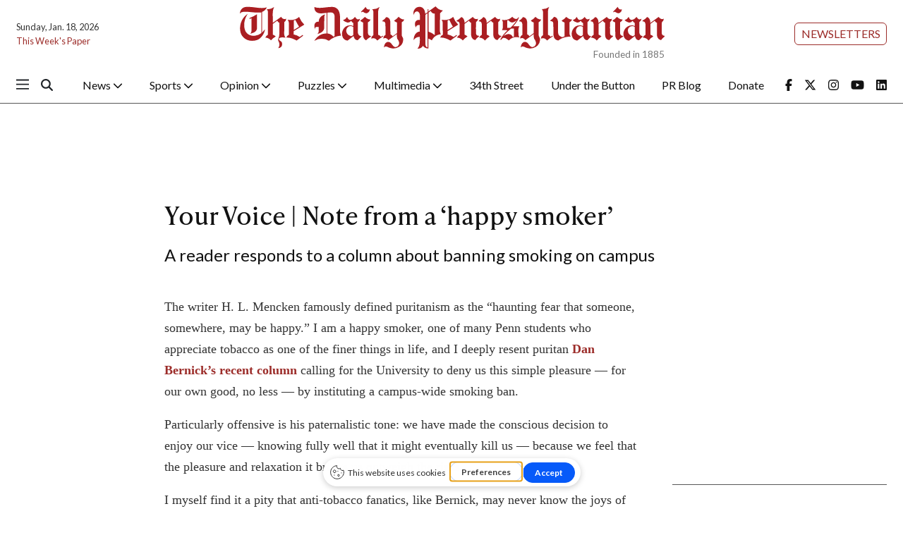

--- FILE ---
content_type: text/html; charset=utf-8
request_url: https://www.google.com/recaptcha/api2/aframe
body_size: 264
content:
<!DOCTYPE HTML><html><head><meta http-equiv="content-type" content="text/html; charset=UTF-8"></head><body><script nonce="4dxYNVuqnElUlPVBUo_dYA">/** Anti-fraud and anti-abuse applications only. See google.com/recaptcha */ try{var clients={'sodar':'https://pagead2.googlesyndication.com/pagead/sodar?'};window.addEventListener("message",function(a){try{if(a.source===window.parent){var b=JSON.parse(a.data);var c=clients[b['id']];if(c){var d=document.createElement('img');d.src=c+b['params']+'&rc='+(localStorage.getItem("rc::a")?sessionStorage.getItem("rc::b"):"");window.document.body.appendChild(d);sessionStorage.setItem("rc::e",parseInt(sessionStorage.getItem("rc::e")||0)+1);localStorage.setItem("rc::h",'1768716114768');}}}catch(b){}});window.parent.postMessage("_grecaptcha_ready", "*");}catch(b){}</script></body></html>

--- FILE ---
content_type: text/plain
request_url: https://www.google-analytics.com/j/collect?v=1&_v=j102&a=932357776&t=pageview&_s=1&dl=https%3A%2F%2Fwww.thedp.com%2Farticle%2F2011%2F12%2Fyour_voice_note_from_a_happy_smoker&ul=en-us%40posix&dt=Your%20Voice%20%7C%20Note%20from%20a%20%E2%80%98happy%20smoker%E2%80%99%20-%20The%20Daily%20Pennsylvanian&sr=1280x720&vp=1280x720&_u=YEDAAAABAAAAAC~&jid=673815260&gjid=267583208&cid=671809972.1768716111&tid=UA-707447-4&_gid=1472218550.1768716111&_r=1&_slc=1&gtm=45He61e1n81MHFKJD8v76158079za200zd76158079&cd1=&cd2=&cd3=&gcd=13l3l3l3l1l1&dma=0&tag_exp=103116026~103200004~104527906~104528500~104684208~104684211~105391252~115938466~115938468~116682875~117041588&cd4=0&cd6=null&z=1775003254
body_size: -826
content:
2,cG-PVXK8T3QY8